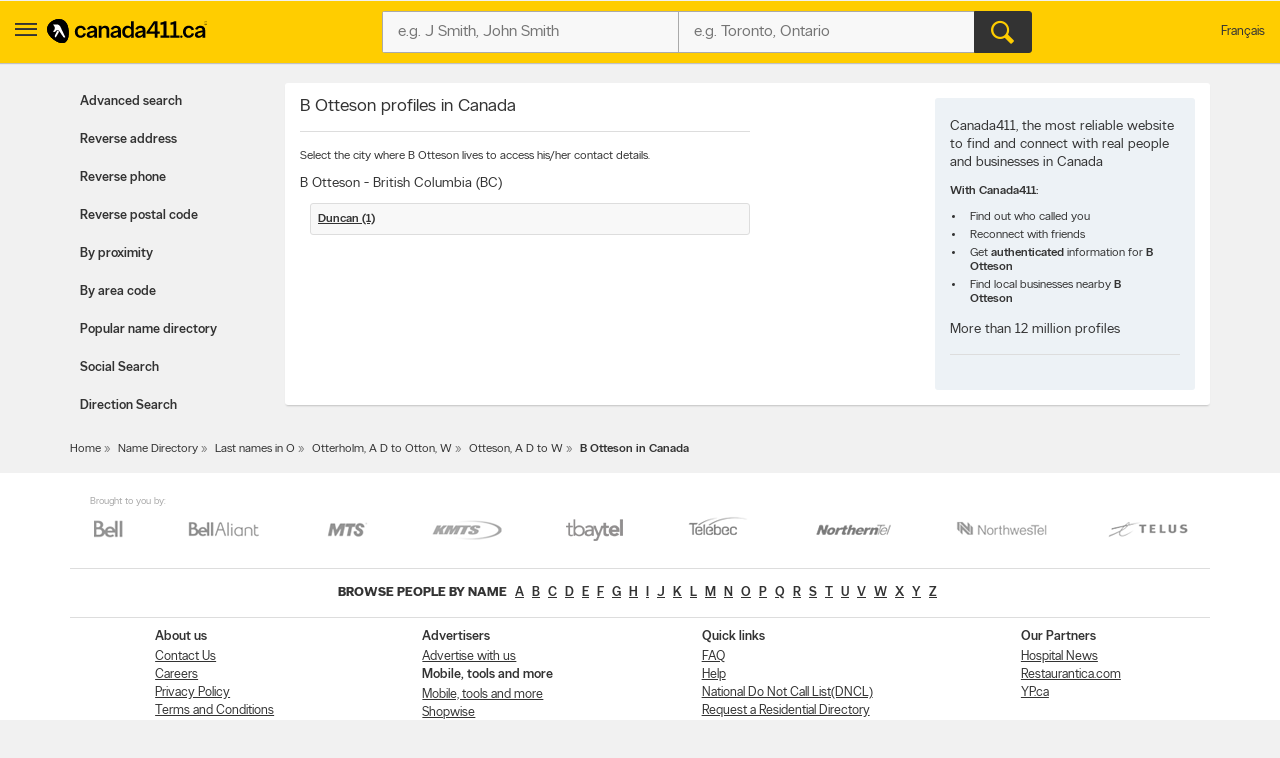

--- FILE ---
content_type: text/html;charset=UTF-8
request_url: https://www.canada411.ca/canada/B-Otteson
body_size: 6919
content:
<!DOCTYPE html>
<html xmlns="http://www.w3.org/1999/xhtml" xml:lang="en-CA" lang="en-CA">
















<head profile="https://a9.com/-/spec/opensearch/1.1/">
	
    <meta http-equiv="content-type" content="text/html; charset=utf-8"/>
    <meta http-equiv="content-script-type" content="text/javascript"/>
    <meta http-equiv="content-style-type" content="text/css"/>
    <meta http-equiv="X-UA-Compatible" content="IE=edge" />
    <!-- Chrome, Firefox OS and Opera -->
    <meta name="theme-color" content="#fff200">
    <!-- Windows Phone -->
    <meta name="msapplication-navbutton-color" content="#fff200">
    <!-- iOS Safari -->
    <meta name="apple-mobile-web-app-capable" content="yes">
    <meta name="apple-mobile-web-app-status-bar-style" content="black-translucent">
    <meta name="viewport" content="initial-scale=1.0, maximum-scale=1.0, width=device-width, user-scalable=no"/>
    
    <title>B Otteson in Canada</title>
    
        <meta name="robots" content="index,follow"/>
    
        <meta content="en-CA" scheme="rfc1766" name="DC.Language"/>
    
        <meta content="B Otteson, B Otteson Canada, B Otteson in Canada" name="keywords"/>
    
        <meta content="Looking for B Otteson in Canada? Find B Otteson now by using Canada411 People Finder." name="description"/>
    
    
        <link href="http://www.fr.canada411.ca/canada/B-Otteson" hreflang="fr" lang="fr" title="Version fran&ccedil;aise" rel="Alternate"/>
    
        <link href="https://www.canada411.ca/canada/B-Otteson" rel="canonical"/>
    
    

 
    
 <script>
const waitUntilPopupShows = (selector, callback) => {
const el = document.querySelector(selector);
if (el){
    return callback(el);
}
setTimeout(() => waitUntilPopupShows(selector, callback), 1000);
}
waitUntilPopupShows('.save-preference-btn-handler.onetrust-close-btn-handler', (el) => {
document.querySelector(".save-preference-btn-handler.onetrust-close-btn-handler").addEventListener('click', function() {
	
	 location.reload();
});
});
waitUntilPopupShows('#onetrust-accept-btn-handler', (el) => {
	document.querySelector("#onetrust-accept-btn-handler").addEventListener('click', function() {
		location.reload();
	});
	});
waitUntilPopupShows('#accept-recommended-btn-handler', (el) => {
	document.querySelector("#accept-recommended-btn-handler").addEventListener('click', function() {
	
	 location.reload();

	});
	});
</script>
    <!-- Google Tag Manager -->
    <script>(function(w,d,s,l,i){w[l]=w[l]||[];w[l].push({'gtm.start':
            new Date().getTime(),event:'gtm.js'});var f=d.getElementsByTagName(s)[0],
        j=d.createElement(s),dl=l!='dataLayer'?'&l='+l:'';j.async=true;j.src=
        'https://www.googletagmanager.com/gtm.js?id='+i+dl;f.parentNode.insertBefore(j,f);
    })(window,document,'script','dataLayer','GTM-W49JHDH');</script>
    <!-- End Google Tag Manager -->
	
    <link rel="stylesheet" type="text/css" href="https://static.yellowpages.ca/c411/c411-15.0.0-20250801.2105/resources/static/c411.css"/>
	
	
    
    <link rel="stylesheet" type="text/css" href="https://static.yellowpages.ca/c411/c411-15.0.0-20250801.2105/resources/static/secondary-bundle.css"/>
    
    
     
    

    
        <link rel="stylesheet" type="text/css" href="https://static.yellowpages.ca/c411/c411-15.0.0-20250801.2105/resources/static/yellowMapsModule_aws.css"/>
    
    
    
    






<!-- BEGIN  JavaScript Consent Tag for "Can411" -->
<script type="text/javascript">
    Krux('consent:set', {
        dc: true,
        al: true,
        tg: true,
        cd: true,
        sh: true,
        re: true
    }, function(errors, body) {
        if (errors) {
            console.error(errors);
        } else {
            console.log('Successfully set consent flags.');
        }
    });
</script>
<!-- END JavaScript Consent Tag -->


</head>
<body class="c411--people.4 c411SearchPage  deviceDesktop jsDeviceDesktop lang-en    nearMeOn c411-map-osm" lang="en" itemscope itemtype="http://schema.org/WebPage">
<!-- Google Tag Manager (noscript) -->
<noscript><iframe src="https://www.googletagmanager.com/ns.html?id=GTM-W49JHDH"
                  height="0" width="0" style="display:none;visibility:hidden"></iframe></noscript>
<!-- End Google Tag Manager (noscript) -->

<div id="custom-ads">
    <div>
        <script type="text/javascript">
            if (MUNIVERSAL) {
                MUNIVERSAL.spot({ width: 1, height: 1, position: "atf" });
            }
        </script>
    </div>
</div>








<div id="permissionOverlay">
    <div class="permissionOverlay-wrap">
        <section>
            <p>Hey null, would you like to subscribe to our awesome weekly local deals newsletter ?<span class="text">Of course, you can easily unsubscribe whenever you want.</span></p>
            <button onmousedown="utag.link({lk_name:'yes', lk_pos:'sign_in_ribbon', lk_area:'top_header'})" class="btn" id="newsletterPermissionSubscribe" data-href="/newsletter/subscribe/1">Yes, I agree to sign up</button>
            <a onmousedown="utag.link({lk_name:'no', lk_pos:'sign_in_ribbon', lk_area:'top_header'})" id="newsletterPermissionNoThanks" href="/newsletter/nothanks" data-href="/newsletter/nothanks" rel="nofollow">No thanks</a>
        </section>
    </div>
</div>
<div id="overlayContainer"></div>
<div class="side-menu side-menu--left">
    <header class="side-menu__header">
        <a href="#" class="side-menu__close jsCloseUserMenu" data-side="left"><span class="ypicon ypicon-newx"></span></a>
        <ul class="side-menu__header__lang">
            <li><span class="connect-link" onclick="c411ToLang(ALT_LANG_CODE);location.href='http://www.fr.canada411.ca/canada/B-Otteson'" onmousedown="utag.link({link_name:'lang_fr', link_attr1:'header_global'});">Fran&ccedil;ais</span></li>
        </ul>
    </header>
    <div class="side-menu__body">
        <ul class="side-menu__body__services">
            <li class="yp"><a href="https://yellowpages.ca" class="ypca"><img src="https://static.yellowpages.ca/c411/c411-15.0.0-20250801.2105/resources/images/logos/yp/logo-en.svg" alt="Yellowpages.ca Canadian Business Directory - Meet the New Neighbourhood" ></a></li>
            <li class="dine"><a href="https://yellowpages.ca/dine" class="ypca"><img src="https://static.yellowpages.ca/c411/c411-15.0.0-20250801.2105/resources/images/logos/dine/logo-en.svg" alt="Yellowpages.ca Canadian Business Directory - Meet the New Neighbourhood" ></a></li>
            <li class="shopwise"><a href="https://yellowpages.ca/shopwise" class="ypshop"><img src="https://static.yellowpages.ca/c411/c411-15.0.0-20250801.2105/resources/images/logos/shopwise/logo-en.svg" alt="Yellowpages.ca Canadian Business Directory - Meet the New Neighbourhood" ></a></li>
        </ul>
        <ul>
            <li class="has-menu open-menu">
                <span class="side-menu__cta has-menu__link"><span class="ypicon ypicon-search"></span> Advanced search</span>
                <ul class="sub-menu">
                    <li data-title="Advanced People Search" class="adv-item--0"><a href="/search/advanced.html" title="Advanced People Search" onmousedown="utag.link({link_name:'advanced', link_attr1:'person_tab'});">Advanced search</a></li>
                    <li data-title="Reverse Address Lookup" class="adv-item--1"><a href="/search/address.html" title="Reverse Address Lookup" onmousedown="utag.link({link_name:'rev_address', link_attr1:'person_tab'});">Reverse address</a></li>
                    <li data-title="Reverse Phone Lookup" class="adv-item--2"><a href="/search/reverse.html" title="Reverse Phone Lookup" onmousedown="utag.link({link_name:'rev_phone', link_attr1:'person_tab'});">Reverse phone</a></li>
                    <li data-title="Reverse Postal Code Lookup" class="adv-item--3"><a href="/postal-code-lookup/" title="Reverse Postal Code Lookup" onmousedown="utag.link({link_name:'rev_post_code', link_attr1:'person_tab'});">Reverse postal code</a></li>
                    <li data-title="Search by Proximity" class="adv-item--4"><a href="/search/proximity.html" title="Search by Proximity" onmousedown="utag.link({link_name:'proximity', link_attr1:'person_tab'});">By proximity</a></li>
                    <li data-title="Search by Area Code" class="adv-item--5"><a href="/area-code-lookup/" title="Search by Area Code" onmousedown="utag.link({link_name:'area_code', link_attr1:'person_tab'});">By area code</a></li>
                    <li data-title="Search Popular Name Directory" class="adv-item--6"><a href="/popularnames/" title="Search Popular Name Directory" onmousedown="utag.link({link_name:'name_dir', link_attr1:'person_tab'});">Popular name directory</a></li>
                    <li data-title="Social Search" class="adv-item--7"><a href="/search/social.html" title="Social Search" onmousedown="utag.link({link_name:'social', link_attr1:'person_tab'});">Social Search</a></li>
                    <li data-title="Direction Search" class="adv-item--8"><a href="/map/createdrivingdir.html" title="Direction Search" onmousedown="utag.link({link_name:'driving+directions', link_attr1:'person_tab'});">Direction Search</a></li>
                    </ul>
            </li>
            <li><a href="https://www.yellowpages.ca/applications/" class="ourapps"><span class="ypicon ypicon-ourapps"></span> Our apps</a></li>
            <li class="advertiseWithUs"><a href="https://business.yellowpages.ca/en/" data-qa="QAadvertisewithus" target="_blank">Advertise with us</a></li>
             <li class="c411HelpLink">
                <a href="/help.html" onmousedown="utag.link({link_name:'help', link_attr1:'header_global'});" title="YP.ca Help and FAQ">Help</a>
                    </li>
        </ul>
    </div>
</div>
<div id="c411Body" class="page__wrapper c411Body">
    















<header class="ypg-header page__header jsHeader c411NoPrint">
    <div class="ypg-header__wrapper jsHeaderWrapper">
        <div class="action-bar">
            <div class="action-bar__left ypg-header-left">
                <a href="#" class="open-left"><span class="ypicon ypicon-show-menu"></span></a>
                <div class="ypg-logo">
                     
                        <a class="c411Logo" href="/" title="Canada411 Logo">
                            <img alt="Find a person - Canada411 Phone Directory" src="https://static.yellowpages.ca/c411/c411-15.0.0-20250801.2105/resources/images/logo--bw.svg" />
                        </a>
                    
                </div>
            </div>
            <a href="#" class="action-bar__close close jsCloseSearch"><span class="ypicon ypicon-newx"></span></a>
            
            <div class="action-bar__form search-form jsUpdateBptnUser">
                

                
                <form id="c411HdrFapSearch" name="c411HdrFapSearch" class="inputForm ypg-searchform jsSearchForm" action="/search/" method="get" onsubmit="return preSubmit({link_name:'search_button', link_attr1:'person_top_sr'}, this);">
                    <input type="hidden" name="stype" value="si"/>
                    <div class="c411FindWhat inputFormWhat inputWrap search-form__item">
                        <div class="search-field-outer">
                            <label class="sr-only">Who?</label>
                            <input type="text" class="search-field" id="c411HdrFapWhat" name="what" value="" tabindex="21" maxlength="100" placeholder="e.g. J Smith, John Smith"/>

                        </div>
                    </div>
                    <div class="c411FindWhere inputFormWhere inputWrap search-form__item jsSearchWhereWrapper">
                        <label class="sr-only">Where?</label>
                        <div class="search-field-outer">
                            <input type="text" class="search-field" id="c411HdrFapWhere" name="where" autocomplete="off" value="" tabindex="22" maxlength="100" placeholder="e.g. Toronto, Ontario"/>
                            <div id="c411HdrFapWhereAc" class="c411Autosuggest"></div>
                        </div>
                    </div>
                    <div class="actionWrap search-form__item">
                        <div class="inputFormFind">
                            <input type="submit" data-qa="header-search" title="Search" value="&#xe90d;" class="search-form__button" tabindex="23">
                        </div>
                    </div>
                </form>
                
                    
                

                    <!-- header options -->

            <!-- search container -->
            </div>
            
            <div class="action-bar__right">
                <ul class="ypg-connect ypg-header-right_menu ypg-connect--notlogin">
                    
                        <li id="c411YidUserId" class="c411YidHidden">
                            
                        </li>
                        <li id="c411YidLogout" class="c411YidHidden">
                            <span class="connect-link" onclick="logoutYid();">Sign out</span>
                        </li>
                    
                    <li class="ypg-connect__mobile-search"><span class="ypicon ypicon-search jsSearchWhat"></span></li>
                    
                        <li class="action-bar__language">
                            <span class="connect-link" onclick="c411ToLang(ALT_LANG_CODE);location.href='http://www.fr.canada411.ca/canada/B-Otteson'" onmousedown="utag.link({link_name:'lang_fr', link_attr1:'header_global'});">Fran&ccedil;ais</span>
                        </li>
                    
                </ul>
                
            </div>

        </div>
    </div>
</header>
<div class="print-logo"><img src="https://static.yellowpages.ca/c411/c411-15.0.0-20250801.2105/resources/images/logo--bw.svg" /></div>




    <div id="c411Content" class="c411Content page__container page__container--left-sidebar">
        <div class="c411SidebarLeft page__sidebar page__sidebar--left">
            





<div class="advancedMenu less">
	<h2 class="jsAdvancedMenu">Advanced search</h2>
	<ul class="advancedMenu-list">
	    
	        <li data-title="Advanced People Search" class="adv-item--0 "><a href="/search/advanced.html" title="Advanced People Search" onmousedown="utag.link({link_name:'advanced', link_attr1:'person_tab'});">Advanced search</a></li>
	    
	        <li data-title="Reverse Address Lookup" class="adv-item--1 "><a href="/search/address.html" title="Reverse Address Lookup" onmousedown="utag.link({link_name:'rev_address', link_attr1:'person_tab'});">Reverse address</a></li>
	    
	        <li data-title="Reverse Phone Lookup" class="adv-item--2 "><a href="/search/reverse.html" title="Reverse Phone Lookup" onmousedown="utag.link({link_name:'rev_phone', link_attr1:'person_tab'});">Reverse phone</a></li>
	    
	        <li data-title="Reverse Postal Code Lookup" class="adv-item--3 "><a href="/postal-code-lookup/" title="Reverse Postal Code Lookup" onmousedown="utag.link({link_name:'rev_post_code', link_attr1:'person_tab'});">Reverse postal code</a></li>
	    
	        <li data-title="Search by Proximity" class="adv-item--4 "><a href="/search/proximity.html" title="Search by Proximity" onmousedown="utag.link({link_name:'proximity', link_attr1:'person_tab'});">By proximity</a></li>
	    
	        <li data-title="Search by Area Code" class="adv-item--5 "><a href="/area-code-lookup/" title="Search by Area Code" onmousedown="utag.link({link_name:'area_code', link_attr1:'person_tab'});">By area code</a></li>
	    
	        <li data-title="Search Popular Name Directory" class="adv-item--6 "><a href="/popularnames/" title="Search Popular Name Directory" onmousedown="utag.link({link_name:'name_dir', link_attr1:'person_tab'});">Popular name directory</a></li>
	    
	        <li data-title="Social Search" class="adv-item--7 "><a href="/search/social.html" title="Social Search" onmousedown="utag.link({link_name:'social', link_attr1:'person_tab'});">Social Search</a></li>
	    
	        <li data-title="Direction Search" class="adv-item--8 "><a href="/map/createdrivingdir.html" title="Direction Search" onmousedown="utag.link({link_name:'driving+directions', link_attr1:'person_tab'});">Direction Search</a></li>
	    
	</ul>
</div>
        </div>
        <!-- sidebar left -->
        
        <div class="c411MainContent page__content c411MainContentNoAds">
            



            





<div class="c411PopularSearch clearfix">
    <div id="c411BrowserRightContent" class="c411People">
        
            

                <div class="clearfix">
                    <div class="c411Cities">
                        <h1 class="c411MainHeader">
                            B Otteson profiles in Canada
                        </h1>

                        <p class="description">
                            Select the city where B Otteson lives to access his/her contact details.
                        </p>

                        
                            <h2 class="c411Province">
                                B Otteson -
                                British Columbia (BC)
                            </h2>
                            <ul class="c411Cities">
                                
                                    
                                        <li><h3><a href="/res/2507481706/B-Otteson/469694019.html"
                                                   title="B Otteson in Duncan">
                                            Duncan (1)
                                        </a></h3></li>
                                    
                                
                            </ul>
                        
                    </div>
                    <div class="c411BrowseInfoBox">
                        <h2>Canada411, the most reliable website to find and connect with real people and businesses in Canada</h2>

                        <p><strong>With Canada411:</strong></p>
                        <ul>
                            <li>Find out who called you</li>
                            <li>Reconnect with friends</li>
                            <li>Get <strong>authenticated</strong> information for <strong>B Otteson</strong></li>
                            <li>Find local businesses nearby <strong>B Otteson</strong></li>
                        </ul>
                        <h1>More than 12 million profiles</h1>
                    </div>
                </div>
            
            
        
    </div>
</div>
        </div>
        
    </div>
<!-- content -->
<div class="breadcrumbs c411NoPrint">
    




    <div itemprop="breadcrumb" class="breadcrumbs__nav c411NoPrint">
        
            
            	
            	
            		<a href="/" title="Canada 411.ca &trade;: Free People Search &amp; Business Telephone Directory">Home</a>
            	
            
        
            
            	
            	
            		<a href="/Canada" title="Name Directory">Name Directory</a>
            	
            
        
            
            	
            	
            		<a href="/O" title="Last names in O">Last names in O</a>
            	
            
        
            
            	
            	
            		<a href="/O96" title="Otterholm, A D to Otton, W">Otterholm, A D to Otton, W</a>
            	
            
        
            
            	
            	
            		<a href="/Otteson-1" title="Otteson, A D to W">Otteson, A D to W</a>
            	
            
        
            
            	
            		<strong>B Otteson in Canada</strong>
            	
            	
            
        
    </div>

</div>











<div class="page__footer">
    <div id="c411Footer" class="c411Footer footer">
        
            
                <div class="telcos c411NoPrint">
                    <span class="telcos-label">Brought to you by:</span>
                    <ul class="telcos-list">
                        
                            <li>
                                <a href="https://www.bell.ca/" title="BELL" target="_blank" rel="nofollow">
                                    <span class="telco-logo icon-BELL"></span>
                                </a>
                            </li>
                        
                            <li>
                                <a href="https://www.bellaliant.net/" title="Aliant" target="_blank" rel="nofollow">
                                    <span class="telco-logo icon-Aliant"></span>
                                </a>
                            </li>
                        
                            <li>
                                <a href="https://www.mts.ca/mts/personal" title="MTS" target="_blank" rel="nofollow">
                                    <span class="telco-logo icon-MTS"></span>
                                </a>
                            </li>
                        
                            <li>
                                <a href="https://www.kmts.ca/" title="KMTS" target="_blank" rel="nofollow">
                                    <span class="telco-logo icon-KMTS"></span>
                                </a>
                            </li>
                        
                            <li>
                                <a href="https://www.tbaytel.net/" title="TBAYTel" target="_blank" rel="nofollow">
                                    <span class="telco-logo icon-TBAYTel"></span>
                                </a>
                            </li>
                        
                            <li>
                                <a href="https://www.telebec.com/" title="Telebec" target="_blank" rel="nofollow">
                                    <span class="telco-logo icon-Telebec"></span>
                                </a>
                            </li>
                        
                            <li>
                                <a href="https://www.northerntel.ca/" title="NorthernTel" target="_blank" rel="nofollow">
                                    <span class="telco-logo icon-NorthernTel"></span>
                                </a>
                            </li>
                        
                            <li>
                                <a href="https://www.nwtel.ca/" title="NorthwesTel" target="_blank" rel="nofollow">
                                    <span class="telco-logo icon-NorthwesTel"></span>
                                </a>
                            </li>
                        
                            <li>
                                <a href="https://www.telus.com/en/on/index.jsp" title="TELUS" target="_blank" rel="nofollow">
                                    <span class="telco-logo icon-TELUS"></span>
                                </a>
                            </li>
                        
                    </ul>
                </div>
            

            
                <div class="c411AlphaLinks c411NoPrint">
                    <ul>
                        <li><h2>Browse People by Name</h2></li>
                        
                        
                            <li><a href="/A" title="Browse people by name:a">a</a></li>
                        
                            <li><a href="/B" title="Browse people by name:b">b</a></li>
                        
                            <li><a href="/C" title="Browse people by name:c">c</a></li>
                        
                            <li><a href="/D" title="Browse people by name:d">d</a></li>
                        
                            <li><a href="/E" title="Browse people by name:e">e</a></li>
                        
                            <li><a href="/F" title="Browse people by name:f">f</a></li>
                        
                            <li><a href="/G" title="Browse people by name:g">g</a></li>
                        
                            <li><a href="/H" title="Browse people by name:h">h</a></li>
                        
                            <li><a href="/I" title="Browse people by name:i">i</a></li>
                        
                            <li><a href="/J" title="Browse people by name:j">j</a></li>
                        
                            <li><a href="/K" title="Browse people by name:k">k</a></li>
                        
                            <li><a href="/L" title="Browse people by name:l">l</a></li>
                        
                            <li><a href="/M" title="Browse people by name:m">m</a></li>
                        
                            <li><a href="/N" title="Browse people by name:n">n</a></li>
                        
                            <li><a href="/O" title="Browse people by name:o">o</a></li>
                        
                            <li><a href="/P" title="Browse people by name:p">p</a></li>
                        
                            <li><a href="/Q" title="Browse people by name:q">q</a></li>
                        
                            <li><a href="/R" title="Browse people by name:r">r</a></li>
                        
                            <li><a href="/S" title="Browse people by name:s">s</a></li>
                        
                            <li><a href="/T" title="Browse people by name:t">t</a></li>
                        
                            <li><a href="/U" title="Browse people by name:u">u</a></li>
                        
                            <li><a href="/V" title="Browse people by name:v">v</a></li>
                        
                            <li><a href="/W" title="Browse people by name:w">w</a></li>
                        
                            <li><a href="/X" title="Browse people by name:x">x</a></li>
                        
                            <li><a href="/Y" title="Browse people by name:y">y</a></li>
                        
                            <li><a href="/Z" title="Browse people by name:z">z</a></li>
                        
                    </ul>
                </div>
            
            <div class="c411FooterLinks c411NoPrint">
                
                    <ul>
                        
                            
                                
                                
                                    <li><span>About us</span></li>
                                
                            
                        
                            
                                
                                    <li><a href="/about/contact.html" title="Contact Us">Contact Us</a></li>
                                
                                
                            
                        
                            
                                
                                    <li><a href="https://jobs-emplois.yp.ca/" title="Careers">Careers</a></li>
                                
                                
                            
                        
                            
                                
                                    <li><a href="https://corporate.yp.ca/en/legal-notice/privacy-statement/" title="Privacy Policy">Privacy Policy</a></li>
                                
                                
                            
                        
                            
                                
                                    <li><a href="https://corporate.yp.ca/en/legal-notice/terms-of-use-agreement/" title="Terms and Conditions">Terms and Conditions</a></li>
                                
                                
                            
                        
                    </ul>
                
                    <ul>
                        
                            
                                
                                
                                    <li><span>Advertisers</span></li>
                                
                            
                        
                            
                                
                                    <li><a href="https://business.yellowpages.ca/en/" title="Yellow Pages Advertising">Advertise with us</a></li>
                                
                                
                            
                        
                            
                                
                                
                                    <li><span>Mobile, tools and more</span></li>
                                
                            
                        
                            
                                
                                    <li><a href="https://www.yellowpages.ca/applications/" title="Gadgets and tools">Mobile, tools and more</a></li>
                                
                                
                            
                        
                            
                                
                                    <li><a href="https://www.yellowpages.ca/shopwise">Shopwise</a></li>
                                
                                
                            
                        
                    </ul>
                
                    <ul>
                        
                            
                                
                                
                                    <li><span>Quick links</span></li>
                                
                            
                        
                            
                                
                                    <li><a href="/help.html?key=faq" title="FAQ">FAQ</a></li>
                                
                                
                            
                        
                            
                                
                                    <li><a href="/help.html" title="Help">Help</a></li>
                                
                                
                            
                        
                            
                                
                                    <li><a href="https://www.lnnte-dncl.gc.ca/" title="National Do Not Call List(DNCL)">National Do Not Call List(DNCL)</a></li>
                                
                                
                            
                        
                            
                                
                                    <li><a href="https://delivery.yp.ca/" title="Request a Residential Directory">Request a Residential Directory</a></li>
                                
                                
                            
                        
                    </ul>
                
                    <ul>
                        
                            
                                
                                
                                    <li><span>Our Partners</span></li>
                                
                            
                        
                            
                                
                                    <li><a href="https://www.hospitalnews.com/" title="Health Care News Website">Hospital News</a></li>
                                
                                
                            
                        
                            
                                
                                    <li><a href="https://www.restaurantica.com/" title="restaurantica.com - Restaurant Reviews Website">Restaurantica.com</a></li>
                                
                                
                            
                        
                            
                                
                                    <li><a href="https://www.yellowpages.ca/" title="YP.ca">YP.ca</a></li>
                                
                                
                            
                        
                    </ul>
                
            </div>
            
            
        

        <div class="c411FooterLegal">
            
                <a title="Canada411 Logo" href="/" class="c411Logo c411NoPrint"><img alt="" src="https://static.yellowpages.ca/c411/c411-15.0.0-20250801.2105/resources/images/logo.svg"/></a>
            
            <p class="fineprint">Canada411.ca<sup>TM</sup>, Canada411<sup>TM</sup>, Yellow Pages<sup>TM</sup>, Walking Fingers & Design<sup>TM</sup>, YP.ca<sup>TM</sup>, Find. & Design<sup>TM</sup>, YellowPages.ca<sup>TM</sup> and YP Shopwise<sup>TM</sup> are trademarks of Yellow Pages Digital & Media Solutions Limited in Canada. All other trademarks are the property of their respective owners. <span class="pageVersion c411NoPrint">15.0.0-20250801.2105</span>
        </p>
        </div>
    </div>
</div></div>
    <!-- body -->
<!-- wrapper -->
<div id="c411Overlay" class="c411Overlay"></div>












<script src="https://static.yellowpages.ca/c411/c411-15.0.0-20250801.2105/resources/static/c411.js" type="text/javascript" charset="UTF-8"></script>


<script type="text/javascript">
    this.top.location !== this.location && (this.top.location = this.location);
    var LANG_CODE = 'en',
        ALT_LANG_CODE = 'fr',
        BASE_URL_YPCA = 'https://yellowpages.ca',
        AJAX_BASE_URL_YPCA = 'https://www.yellowpages.ca',
        BASE_URL_C411 = 'http://www.canada411.ca',
        AJAX_BASE_URL_C411 = 'http://www.canada411.ca',
        TOPLEVEL_C411 = 'canada411.ca',
        YID_LOGIN_URL = 'https://api.yellowid.ca/v1/oauth/logonsocial?clientKey=c37ac9723b7f40f589b722c0c243b9ff&provider=facebook&displayMode=0&location=Canada&redirectUri=http://www.canada411.ca/loginsocial&languageId=en-CA';
        CDN_URL = 'https://static.yellowpages.ca/c411/c411-15.0.0-20250801.2105/',
        UTAG_SCRIPT = 'https://static.yellowpages.ca/c411/c411-15.0.0-20250801.2105/resources/utag/utag.loader.js';
</script>


<script src="https://static.yellowpages.ca/c411/c411-15.0.0-20250801.2105/resources/static/secondary-bundle.js" type="text/javascript" charset="UTF-8"></script>



<script src="https://static.yellowpages.ca/c411/c411-15.0.0-20250801.2105/resources/static/utag.js" type="text/javascript" charset="UTF-8"></script>

<script type="text/javascript">
    var c411HdrFapWhatId = '#c411HdrFapWhat',
        c411HdrFapWhereId = '#c411HdrFapWhere',
        c411HdrFabWhatId = '#c411HdrFabWhat',
        c411HdrFabWhereId = '#c411HdrFabWhere',
        c411HdrFapSelected = true,
        utagReportOnload = true,
        utag_data ={
	page:'people_name_5',
	section:'other_searches',
	cobrand:'',
	language:'',
	search_term:'',
	search_results:'',
	search_location:'',
	search_type:'',
	search_category:'',
	heading:'',
	directory:'',
	mlr:'',
	search_page:'',
	search_refine:'',
	survey_code:'',
	survey_sat:'',
	survey_reason:'',
	survey_id:'',
	position_address:'',
	position_number:'',
	headdir_link:'',
	listing_link:'',
	listing_id:'',
	photo:'',
	video_pct:'',
	eco_disp:'',
	eco_imp:'',
	eco_link:'',
	relatedsearch_term:'',
	relatedsearch_flag:'',
	search_detail:'',
	video_menu:'',
	link_name:'',
	link_attr:'',
	productcount:''};
    
    resources.emptyFapMsg = '"Who?" and "Where?" required.';

    utag_data.language = 'en';
    utag_data.cobrand = 'c411-new';
    utag_data.pg_category6 = 'desktop';
    utag_data.cf_environment = 'prod';
    
    
    if (utagReportOnload) {
        try {
            utag.view(utag_data)
        } catch (e) {
        }
    }
</script>










</body>
</html>
